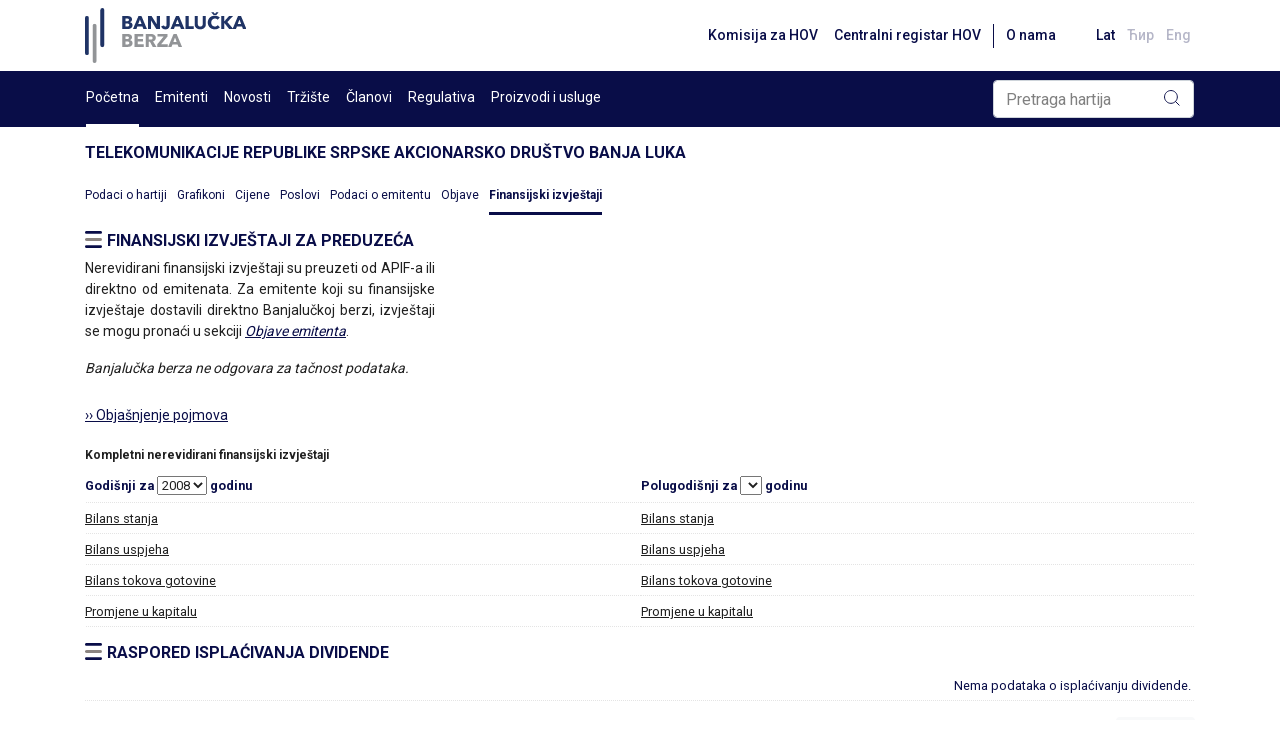

--- FILE ---
content_type: text/html; charset=utf-8
request_url: https://blberza.com/Pages/FinRepCompany.aspx?code=IVPO
body_size: 8755
content:


<!DOCTYPE html PUBLIC >

<html xmlns="http://www.w3.org/1999/xhtml">
<head><title>
	www.blberza.com
</title><link rel="icon" href="../Content/Logo/favicon-light.svg" /><meta name="viewport" content="width=device-width, initial-scale=1" /><link rel="stylesheet" href="https://cdn.jsdelivr.net/npm/bootstrap@4.6.0/dist/css/bootstrap.min.css" integrity="sha384-B0vP5xmATw1+K9KRQjQERJvTumQW0nPEzvF6L/Z6nronJ3oUOFUFpCjEUQouq2+l" crossorigin="anonymous" /><link href="/client/combined/css.css?v=92396948" rel="stylesheet" type="text/css"/>
<meta name="description" content="Banjalučka berza hartija od vrijednosti, Banjaluka Stock Exchange"></meta>
    

<link rel="stylesheet" type="text/css" href="../client/highstock/css/stocktools/gui.css" /><link rel="stylesheet" type="text/css" href="../client/highstock/css/annotations/popup.css" /><link rel="preconnect" href="https://fonts.gstatic.com" /><link href="https://fonts.googleapis.com/css2?family=Roboto:wght@400;500;700&amp;display=swap" rel="stylesheet" />
    <script src="https://code.jquery.com/jquery-3.2.1.min.js"></script>
    <script src="https://cdnjs.cloudflare.com/ajax/libs/popper.js/1.12.9/umd/popper.min.js" integrity="sha384-ApNbgh9B+Y1QKtv3Rn7W3mgPxhU9K/ScQsAP7hUibX39j7fakFPskvXusvfa0b4Q" crossorigin="anonymous"></script>
    <script src="https://maxcdn.bootstrapcdn.com/bootstrap/4.0.0/js/bootstrap.min.js" integrity="sha384-JZR6Spejh4U02d8jOt6vLEHfe/JQGiRRSQQxSfFWpi1MquVdAyjUar5+76PVCmYl" crossorigin="anonymous"></script>
    <script type="text/javascript">$.noConflict()</script>

</head>

<body>
    <form name="aspnetForm" method="post" action="./FinRepCompany.aspx?code=IVPO" id="aspnetForm">
<div>
<input type="hidden" name="__EVENTTARGET" id="__EVENTTARGET" value="" />
<input type="hidden" name="__EVENTARGUMENT" id="__EVENTARGUMENT" value="" />
<input type="hidden" name="__LASTFOCUS" id="__LASTFOCUS" value="" />
<input type="hidden" name="__VIEWSTATE" id="__VIEWSTATE" value="5XH0INApa7J2BFaxXRTo3l7Ut+lmENQF+n5EFlbQf9wLU0KyPIIi29g7ynhnBrF+GnsvFHqnxu/hzHto1qoM0AkB6FJ2ow5S1YK6y6zIwxjmvvQzDNvJtzw+Ck7/Aib2LA9kRD8Ug9Z5PjGbVYm0620j3l5nHL0LdQY+dSToNJmipmnH28ppS/tap0Sy0YFqTbqjUOh6Y5RK9IGTtQ5q9gIhqE/NxydT3M3qePo63ywUeCiZn5ITxs0ySKBdMykKlSdVB3gTMGhJpQTGxpBrspG2whFpPB3fjSiM4c8CGXVnPj4NNFJ6LH/iAvLZDZXWooO5atqN23khYjbe5YnzE+BmhMUnpXZhJF9JpTLknOv0TN5MD9bfrFC1rGR5GkRiB1V4eCfkrzzLr8QaC/T2X/2vS/RhwRwY7KPC+cat99us1LeUQz5xOxoiEweESlQSlJju/GOLABI32FqCRLkZGrP3b9fsVC3DjnIDeM/RlwyfiiohIkGOMbSf8UndnaN74iIu84D3Qj1MYFRagfdk1ETENBFcF7pcsIlDQm4nSgBRjCmnYb4G0Og9G/kN5jBhq5b6DUPWFeq2F1IBav5cQWehnhXD4oRl9vpQEOqzgIrkk4YV8DTLKKWi/nb3hO/nWHz0Ep0gH7kclA8nskiff88/hOhiyX3PyV3srEjmhDft/Pz/u1Y+u3urgemLMnjIgjXHpLBmCs5UTJvw4yyw8Og/RXzgLLL9fwE017lIWcyB7F+Z0GLZZVCl4GD+NXvH7Ji4PgaPoi0I/ikC8ZHZFEiLkeObQb3G3ezfpSDgHV/QXQWJj3aHSC97kaYbHC3/BC5YSi/v0ki4QumpAUiO16+hcpLMGlJSnVqsnh+TBG0aXCuInLcxQPgOHIPKHOC84n+b4egv47F8v7gO98a3EXSK2gwZGWg2V++evJFVE8ZmDVeCHzQN78sBH1zOSoL9F3sMscYmOTQTon1jT9P/wtThL+WKFQew5qFdLBQqZkNPxaKrqsRS+AOCM1xm/mljgg6l3PBHSfvnLt7tLSWS552M8pk/JTMt4dFbiKBL8VhypY3Ac+NxTW/0YavMfPdPZrWn+fJcZlVK2g/[base64]/zCRppdswH55peOWECjaeNlPNAZx6uc695cmZ82D8HMTjdzrE55RcgJoT4+kc20ugG469Goe8rmz7+mhCpHgvsnqu7PDvQE0zAvBU5OII9cbexIGgfJ2MvlHtUe5huo0pVgfOdjFy89a/RcyWEnROSkAkVH8eNmB88WkzSd+blPvNGkgBwKqQJBbtw/BMwAvMEnIC+C3MIXazJNyKaKYvSriJtouQC251DN4G80NmxZeRW1cJ5K5miVp3wR9D/8h0HmC16lJqjKvG2HYC4CRwW/[base64]/4CHaveGvznRxRUUtpg4unST5Xhtv1" />
</div>

<script type="text/javascript">
//<![CDATA[
var theForm = document.forms['aspnetForm'];
if (!theForm) {
    theForm = document.aspnetForm;
}
function __doPostBack(eventTarget, eventArgument) {
    if (!theForm.onsubmit || (theForm.onsubmit() != false)) {
        theForm.__EVENTTARGET.value = eventTarget;
        theForm.__EVENTARGUMENT.value = eventArgument;
        theForm.submit();
    }
}
//]]>
</script>


<div>

	<input type="hidden" name="__VIEWSTATEGENERATOR" id="__VIEWSTATEGENERATOR" value="A1109989" />
	<input type="hidden" name="__EVENTVALIDATION" id="__EVENTVALIDATION" value="P70cxS1N6t/HKRv42lkh6DQX2h9980/g5N7ux+pC1u0ApuG0UNFQAYREKymZj7nxTjGkyZowlwtlRD5nqsb+GrB9AFeuXxpTaKTuCBqydz7msBIhP+JtCthcvDruAT+IuBlBtOCCOX3pJMDcoXYV6SLc5auD7IWoB7fpuraok/[base64]/mOre/WqvXy6fBW545q/DGx6forgW8f5dftbGhFs3aoX2ZI9Uh7580Ciqbn4rYb8vXoX1B8p3Guy7DQKDsx5MsmlO0fR82i3Ve1FVpHdjyFJiKYIlGmkuc+o0Pu26s6AQqIxSjomB2TE0KUxJ1lybsRBZD/GNJ0pkGLT77N8rtNV8duj0hhNpe4BQeQtMZMaIKwlyRNEvY/19QhmEhTDQY9FcnSBLOdj3v/4n+zFZQAjiEBxJVjQM5GC/H6mmqyiWL8G/RtHmUpcJpv2rfZjffalw2ON/yYTQ==" />
</div>
        <div id="wrapper" style="min-height: 100vh;">

            <div class="d-flex flex-column" style="min-height: 100%">
                <div class="position-sticky" style="top: 0; z-index: 10">
                    <div class="container-xl bg-white grid-links-reset">
                        <nav class="navbar navbar-expand-md navbar-default justify-content-between px-0">
                            <div>
                                <a href="/Pages/Default.aspx">
                                    <img src="/Content/gridAssets/logo/berza-logo-1.svg" height="55" />
                                </a>
                            </div>
                            <div class="d-flex">
                                <ul class="navbar-nav align-items-md-center flex-row">
                                    <li class="nav-item d-none d-lg-inline-block">
                                        <a class="nav-link grid-font-weight-500 grid-small-text grid-main-text-color hover" href="http://www.secrs.gov.ba/" target="_blank">Komisija za HOV</a>
                                    </li>
                                    <li class="nav-item d-none d-lg-inline-block">
                                        <a class="nav-link grid-font-weight-500 grid-small-text grid-main-text-color hover" href="http://www.crhovrs.org/" target="_blank">Centralni registar HOV</a>
                                    </li>
                                    <li class="grid-divider-small primary mx-1 d-none d-lg-block"></li>
                                    <li class="nav-item mr-4 d-none d-lg-inline-block" id="aboutus"></li>
                                    <li class="nav-item d-flex">
                                        <a id="ctl00_ctl00_lbLat" class="nav-link grid-font-weight-500 grid-small-text grid-main-text-color hover pr-1" href="javascript:__doPostBack(&#39;ctl00$ctl00$lbLat&#39;,&#39;&#39;)">Lat</a>

                                    </li>
                                    <li class="nav-item">
                                        <a id="ctl00_ctl00_lbCir" class="nav-link grid-font-weight-500 grid-small-text grid-main-text-color hover pr-1 grid-opacity-03" href="javascript:__doPostBack(&#39;ctl00$ctl00$lbCir&#39;,&#39;&#39;)">Ћир</a>
                                    </li>
                                    <li class="nav-item d-flex">
                                        <a id="ctl00_ctl00_lbEng" class="nav-link grid-font-weight-500 grid-small-text grid-main-text-color hover pr-1 grid-opacity-03" href="javascript:__doPostBack(&#39;ctl00$ctl00$lbEng&#39;,&#39;&#39;)">Eng</a>
                                    </li>
                                </ul>
                            </div>
                        </nav>
                    </div>
                    <div class="grid-main-bg-color grid-links-reset">
                        <div class="container-xl px-0 px-lg-3">
                            <div class="d-flex align-items-center justify-content-between position-relative flex-wrap">
                                <div id="divMenu0" class="d-none d-lg-flex justify-content-between grid-menu align-items-center">
                                </div>
                                <div id="div-search" class="pl-lg-3 pl-2 py-1">
                                    <div class="input-group position-relative rounded">
                                        <input name="ctl00$ctl00$tbSearch" type="text" value="Pretraga hartija" id="ctl00_ctl00_tbSearch" class="form-control rounded" onfocus="this.value=&#39;&#39;; this.style.color=&#39;#000000&#39;" style="color: gray" />
                                        <div class="grid-append-button-icon">
                                            <input type="submit" name="ctl00$ctl00$btSearch" value="" id="ctl00_ctl00_btSearch" class="grid-search" />
                                        </div>
                                    </div>
                                </div>
                                <button class="navbar-toggler d-lg-none" style="outline: none" type="button" data-toggle="collapse" data-target="#navbarSupportedContent1" aria-controls="navbarSupportedContent1" aria-expanded="false" aria-label="Toggle navigation">
                                    <span class="navbar-button-icon secondary"></span>
                                </button>
                                <div class="collapse navbar-collapse justify-content-end" id="navbarSupportedContent1">
                                    <div class="d-flex d-lg-none text-white" id="mobileMenu1" style="max-height: 55vh; overflow-y: scroll;">
                                    </div>
                                    <script>
                                        document.getElementById('mobileMenu1').addEventListener('scroll', (e) => e.stopPropagation())
                                    </script>
                                </div>
                            </div>
                        </div>
                    </div>
                </div>
                <script src="../client/combined/mootools-1.2.6.js?v=1" type="text/javascript"></script>
                <script src="../client/combined/highstock-9.0.1.js?v=1" type="text/javascript"></script>
                <script>
                    Highcharts.theme = {
                        colors: ['#3c3476', '#945fbe', '#090D48', '#039460', '#1926d4', '#e0e01b', '#de862f', '#66d4ed', '#6d8ead', '#Ed3911', '#585a83'],
                        chart: {
                            backgroundColor: "#f8f9fa",
                            style: {
                                fontFamily: 'Roboto'
                            },
                            width: null,
                        },
                        title: {
                            style: {
                                color: '#000',
                                font: 'bold 16px "Roboto MS", Verdana, sans-serif'
                            }
                        },
                    };
                    // Apply the theme
                    Highcharts.setOptions(Highcharts.theme);
                </script>
                <div class="grid-breadcrumbs container-xl"></div>
                <script src="/client/combined/js.js?v=92396948" type="text/javascript"></script>
<script src="/client/combined/loc1.js?v=92396948" type="text/javascript"></script>

                <script type="text/javascript">loadMenu(getMenuData(), "finrepcompany.aspx?code=ivpo", "finrepcompany.aspx", {"indexcode":"BIRS","issuercode":"TLKM","securitycode":"TLKM-R-A"}); </script>
                <script>
                    jQuery(document).on('click', '.grid-dropdown-menu', function (e) {
                        e.stopPropagation();
                    });
                </script>

                <div id="pre-content" class="flex-grow-1 pt-3 pb-3 container-xl">
                    
                    
                    
        
    

    <h1 class="grid-column-header">
        Telekomunikacije Republike Srpske akcionarsko društvo Banja Luka
    </h1>
    <nav class="grid-tab_div border-bottom-0 pt-3 pb-3 grid-links-reset">
        <a id="ctl00_ctl00_Content_MainContent_SecurityHeader_SecurityTrading" class="grid-tab_tab" href="SecurityTrading.aspx?code=TLKM-R-A">Podaci o hartiji</a>
        <a id="ctl00_ctl00_Content_MainContent_SecurityHeader_Charts" class="grid-tab_tab" href="Charts.aspx?code=TLKM-R-A&amp;type=security">Grafikoni</a>
        <a id="ctl00_ctl00_Content_MainContent_SecurityHeader_SecurityHistory" class="grid-tab_tab" href="SecurityHistory.aspx?code=TLKM-R-A">Cijene</a>
        <a id="ctl00_ctl00_Content_MainContent_SecurityHeader_SecurityTrades" class="grid-tab_tab" href="SecurityTrades.aspx?code=TLKM-R-A">Poslovi</a>
        <a id="ctl00_ctl00_Content_MainContent_SecurityHeader_IssuerData" class="grid-tab_tab" href="IssuerData.aspx?code=TLKM">Podaci o emitentu</a>
        <a id="ctl00_ctl00_Content_MainContent_SecurityHeader_IssuerAnnouncements" class="grid-tab_tab" href="IssuerAnnouncements.aspx?code=TLKM-R-A">Objave</a>
        <a id="ctl00_ctl00_Content_MainContent_SecurityHeader_FinancialReports" class="grid-tab_selected">Finansijski izvještaji</a>
    </nav>


    <div class="row">
        <div class="col-12">

            <h1 class="grid-column-header">
                <img src="/Content/gridAssets/icons/icon-novosti.svg" class="grid-header-icon" />
                Finansijski izvještaji za preduzeća
            </h1>
        </div>

        <div class="col-lg-4">
            <p align="justify">Nerevidirani finansijski izvje&scaron;taji su preuzeti od APIF-a ili direktno od emitenata. Za emitente koji su  finansijske izvje&scaron;taje dostavili direktno Banjalučkoj berzi, izvje&scaron;taji se mogu pronaći u sekciji <a href="issuerannouncements.aspx"><em>Objave emitenta</em></a>.</p>
<p><em><span>Banjalučka berza ne odgovara za tačnost podataka.</span></em></p>
            <div style="padding-top: 10px;">
                
                <a href="DocView.aspx?page=SP34">›› Objašnjenje pojmova</a>
            </div>
        </div>
        <div class="col-12 mt-3">
            <table class="hal pad3 novUL grid-table-wrapper" cellspacing="0" cellpadding="0" border="0" style="width: 100%;">
                <tr class="table_header">
                    <th colspan="2">
                        Kompletni nerevidirani finansijski izvještaji
                    </th>
                </tr>
                <tr>
                    <td>
                        <strong>
                            Godišnji za
                            <select name="ctl00$ctl00$Content$MainContent$ddlGodisnji" id="ctl00_ctl00_Content_MainContent_ddlGodisnji">
	<option value="2008">2008</option>
	<option value="2007">2007</option>
	<option value="2006">2006</option>
	<option value="2005">2005</option>

</select>
                            godinu
                        </strong>
                    </td>
                    <td>
                        <strong>
                            Polugodišnji za
                            <select name="ctl00$ctl00$Content$MainContent$ddlPolugodisnji" id="ctl00_ctl00_Content_MainContent_ddlPolugodisnji">

</select>
                            godinu
                        </strong>
                    </td>
                </tr>
                <tr>
                    <td>
                        <a id="ctl00_ctl00_Content_MainContent_lbGodBS" href="javascript:__doPostBack(&#39;ctl00$ctl00$Content$MainContent$lbGodBS&#39;,&#39;&#39;)">Bilans stanja</a>
                    </td>
                    <td>
                        <a id="ctl00_ctl00_Content_MainContent_lbPolugodBS" href="javascript:__doPostBack(&#39;ctl00$ctl00$Content$MainContent$lbPolugodBS&#39;,&#39;&#39;)">Bilans stanja</a>
                    </td>
                </tr>
                <tr>
                    <td>
                        <a id="ctl00_ctl00_Content_MainContent_lbGodBU" href="javascript:__doPostBack(&#39;ctl00$ctl00$Content$MainContent$lbGodBU&#39;,&#39;&#39;)">Bilans uspjeha</a>
                    </td>
                    <td>
                        <a id="ctl00_ctl00_Content_MainContent_lbPolugodBU" href="javascript:__doPostBack(&#39;ctl00$ctl00$Content$MainContent$lbPolugodBU&#39;,&#39;&#39;)">Bilans uspjeha</a>
                    </td>
                </tr>
                <tr>
                    <td>
                        <a id="ctl00_ctl00_Content_MainContent_lbGodBTG" href="javascript:__doPostBack(&#39;ctl00$ctl00$Content$MainContent$lbGodBTG&#39;,&#39;&#39;)">Bilans tokova gotovine</a>
                    </td>
                    <td>
                        <a id="ctl00_ctl00_Content_MainContent_lbPolugodBTG" href="javascript:__doPostBack(&#39;ctl00$ctl00$Content$MainContent$lbPolugodBTG&#39;,&#39;&#39;)">Bilans tokova gotovine</a>
                    </td>
                </tr>
                <tr>
                    <td>
                        <a id="ctl00_ctl00_Content_MainContent_lbGodIPK" href="javascript:__doPostBack(&#39;ctl00$ctl00$Content$MainContent$lbGodIPK&#39;,&#39;&#39;)">Promjene u kapitalu</a>
                    </td>
                    <td>
                        <a id="ctl00_ctl00_Content_MainContent_lbPolugodIPK" href="javascript:__doPostBack(&#39;ctl00$ctl00$Content$MainContent$lbPolugodIPK&#39;,&#39;&#39;)">Promjene u kapitalu</a>
                    </td>
                </tr>
                
                
                
            </table>
        </div>
        <br />
        <div class="col-12 mt-3">
            <h1 class="grid-column-header">
                <img src="/Content/gridAssets/icons/icon-novosti.svg" class="grid-header-icon" />
                Raspored isplaćivanja dividende
            </h1>
            <div class="table-scrollable">
                <div>
	<table class="pad3 novUL har grid-table-wrapper" cellspacing="0" border="0" id="ctl00_ctl00_Content_MainContent_gvDividend" style="border-style:None;width:100%;border-collapse:collapse;">
		<tr>
			<td colspan="10">Nema podataka o isplaćivanju dividende.</td>
		</tr>
	</table>
</div>
            </div>
            
        </div>

        <br />
        <link rel="stylesheet" type="text/css" href="../client/autocompleter/Autocompleter.css?v=1" />
<script src="../client/autocompleter/Observer.js?v=1" type="text/javascript"></script>
<script src="../client/autocompleter/Autocompleter.js?v=1" type="text/javascript"></script>
<script src="../client/autocompleter/Autocompleter_loader.js?v=1" type="text/javascript"></script>

        <div class="col-12 mt-3">

            <div id="ctl00_ctl00_Content_MainContent_skrNerFinIzv">
                <div class="d-flex align-items-center flex-wrap">
                    <div class="flex-grow-1 mr-2 d-flex">
                        <img src="/Content/gridAssets/icons/icon-novosti.svg" class="grid-header-icon" />
                        <h1 class="grid-column-header mb-0 flex-wrap">
                            <span class="d-inline">
                                Skraćeni nerevidirani finansijski izvještaji za
                                <select name="ctl00$ctl00$Content$MainContent$ddlGodineZaSkraceni" onchange="javascript:setTimeout(&#39;__doPostBack(\&#39;ctl00$ctl00$Content$MainContent$ddlGodineZaSkraceni\&#39;,\&#39;\&#39;)&#39;, 0)" id="ctl00_ctl00_Content_MainContent_ddlGodineZaSkraceni" class="mx-2" style="font-size:0.8em;">
	<option selected="selected" value="2008">2008</option>
	<option value="2007">2007</option>
	<option value="2006">2006</option>
	<option value="2005">2005</option>

</select>
                                godinu
                            </span>
                        </h1>
                    </div>
                    <div class="d-flex align-items-center justify-content-md-end mt-3 mt-md-0">
                        <input name="tbCompare" type="text" id="tbCompare" style="font-family:Tahoma;font-size:1em;width:60%;" onkeypress="return clickButton(event,'ctl00_ctl00_Content_MainContent_btnCompare')"/>
                        <script type="text/javascript">window.addEvent('domready', function() {    Autocompleter.initAutocompleter($('tbCompare'), '/Code/Services/Autocompleter/IssuerListAutocompleterService.ashx', null, 'Preduzeće'); }); </script>
                        <input type="submit" name="ctl00$ctl00$Content$MainContent$btnCompare" value="Uporedi" id="ctl00_ctl00_Content_MainContent_btnCompare" class="ml-2 grid-button" />
                    </div>
                </div>
                <div style="text-align: right">
                    
                    
                </div>
            </div>
        </div>
        <div class="col-md-6 fex-grow-1 mt-md-2">
            <table id="ctl00_ctl00_Content_MainContent_FinRep1_tblFull" class="novUL hal grid-table-wrapper" cellpadding="0" cellspacing="0" width="100%">
	<tr class="table_header">
		<td>
            Skraćeni bilans stanja
        </td>
		<td class="value har">
            2008
        </td>
		<td class="value har">
            2007
        </td>
	</tr>
	<tr class="table_header">
		<td>
            Aktiva
        </td>
	</tr>
	<tr>
		<td class="item">
            Stalna sredstva
        </td>
		<td class="value har">
            3.233.984
        </td>
		<td class="value har">
            3.233.984
        </td>
	</tr>
	<tr>
		<td class="item">
            Tekuća sredstva
        </td>
		<td class="value har">
            42.784
        </td>
		<td class="value har">
            45.086
        </td>
	</tr>
	<tr>
		<td class="item">
            Gotovinski ekvivalenti i gotovina
        </td>
		<td class="value har">
            1.447
        </td>
		<td class="value har">
            3.749
        </td>
	</tr>
	<tr>
		<td class="item">
            Kratkoročna razgraničenja
        </td>
		<td class="value har">
            
        </td>
		<td class="value har">
            
        </td>
	</tr>
	<tr id="ctl00_ctl00_Content_MainContent_FinRep1_gubitakIznadVisineKapitala">
		<td class="item">
            Gubitak iznad visine kapitala
        </td>
		<td class="value har">
            
        </td>
		<td class="value har">
            
        </td>
	</tr>
	<tr>
		<td class="item">
            Bilansna aktiva
        </td>
		<td class="value har">
            3.276.768
        </td>
		<td class="value har">
            3.279.070
        </td>
	</tr>
	<tr class="table_header">
		<td>
            Pasiva
        </td>
	</tr>
	<tr>
		<td class="item">
            Kapital
        </td>
		<td class="value har">
            1.806.478
        </td>
		<td class="value har">
            1.806.855
        </td>
	</tr>
	<tr>
		<td class="item">
            Osnovni kapital
        </td>
		<td class="value har">
            629.606
        </td>
		<td class="value har">
            629.606
        </td>
	</tr>
	<tr>
		<td class="item">
            Rezerve
        </td>
		<td class="value har">
            
        </td>
		<td class="value har">
            
        </td>
	</tr>
	<tr>
		<td class="item">
            Revalorizacione rezerve
        </td>
		<td class="value har">
            2.092.424
        </td>
		<td class="value har">
            2.092.424
        </td>
	</tr>
	<tr>
		<td class="item">
            Neraspoređeni dobitak
        </td>
		<td class="value har">
            
        </td>
		<td class="value har">
            
        </td>
	</tr>
	<tr>
		<td class="item">
            Rezervisanja
        </td>
		<td class="value har">
            
        </td>
		<td class="value har">
            
        </td>
	</tr>
	<tr>
		<td class="item">
            Dugoročne obaveze
        </td>
		<td class="value har">
            
        </td>
		<td class="value har">
            
        </td>
	</tr>
	<tr>
		<td class="item">
            Kratkoročne obaveze
        </td>
		<td class="value har">
            1.470.290
        </td>
		<td class="value har">
            1.472.215
        </td>
	</tr>
	<tr>
		<td class="item">
            Kratkoročna razgraničenja
        </td>
		<td class="value har">
            
        </td>
		<td class="value har">
            
        </td>
	</tr>
	<tr>
		<td class="item">
            Bilansna pasiva
        </td>
		<td class="value har">
            3.276.768
        </td>
		<td class="value har">
            3.279.070
        </td>
	</tr>
</table>



        </div>
        <div class=" col-md-6 mt-md-2">
            <table id="ctl00_ctl00_Content_MainContent_FinRep2_tblFull" class="novUL grid-table-wrapper hal" cellpadding="0" cellspacing="0" width="100%">
	<tr class="table_header">
		<td>
            Skraćeni bilans uspjeha
        </td>
		<td class="value har">
            2008
        </td>
		<td class="value har">
            2007
        </td>
	</tr>
	<tr>
		<td class="item">
            Prihod od prodaje
        </td>
		<td class="value har">
            220
        </td>
		<td class="value har">
            300
        </td>
	</tr>
	<tr>
		<td class="item">
            EBITDA
        </td>
		<td class="value har">
            -1.629
        </td>
		<td class="value har">
            -19.140
        </td>
	</tr>
	<tr>
		<td class="item">
            Amortizacija
        </td>
		<td class="value har">
            0
        </td>
		<td class="value har">
            0
        </td>
	</tr>
	<tr>
		<td class="item">
            EBIT
        </td>
		<td class="value har">
            -1.629
        </td>
		<td class="value har">
            -19.140
        </td>
	</tr>
	<tr>
		<td class="item">
            Rashodi kamata
        </td>
		<td class="value har">
            0
        </td>
		<td class="value har">
            0
        </td>
	</tr>
	<tr>
		<td class="item">
            Dobitak prije poreza
        </td>
		<td class="har">
            -1.629
        </td>
		<td class="har">
            -19.140
        </td>
	</tr>
	<tr>
		<td class="item">
            Porezi iz dobitka
        </td>
		<td class="value har">
            0
        </td>
		<td class="value har">
            0
        </td>
	</tr>
	<tr>
		<td class="item">
            Neto dobitak
        </td>
		<td class="value har">
            -1.629
        </td>
		<td class="value har">
            -19.140
        </td>
	</tr>
	<tr>
		<td class="item">
            Prosječan broj zaposlenih
        </td>
		<td class="value har">
            
        </td>
		<td class="value har">
            
        </td>
	</tr>
	<tr>
		<td class="item">
            Prihod po zaposlenom
        </td>
		<td class="value har">
            
        </td>
		<td class="value har">
            
        </td>
	</tr>
	<tr class="table_header">
		<td>
            Skraćeni bilans novčanih tokova
        </td>
		<td class="value har">
            2008
        </td>
		<td class="value har">
            2007
        </td>
	</tr>
	<tr>
		<td class="item">
            Prilivi gotovine iz poslovnih aktivnosti
        </td>
		<td class="value har">
            4.425
        </td>
		<td class="value har">
            
        </td>
	</tr>
	<tr>
		<td class="item">
            Odlivi gotovine iz poslovnih aktivnosti
        </td>
		<td class="value har">
            6.727
        </td>
		<td class="value har">
            
        </td>
	</tr>
	<tr>
		<td class="item">
            Neto prilivi (odlivi) gotovine iz poslovne aktivnosti
        </td>
		<td class="value har">
            -2.302
        </td>
		<td class="value har">
            0
        </td>
	</tr>
	<tr>
		<td class="item">
            Prilivi gotovine iz aktivnosti investiranja
        </td>
		<td class="value har">
            
        </td>
		<td class="value har">
            
        </td>
	</tr>
	<tr>
		<td class="item">
            Odlivi gotovine iz aktivnost investiranja
        </td>
		<td class="value har">
            
        </td>
		<td class="value har">
            
        </td>
	</tr>
	<tr>
		<td class="item">
            Neto priliv (odliv) gotovine iz aktivnosti investiranja
        </td>
		<td class="value har">
            0
        </td>
		<td class="value har">
            0
        </td>
	</tr>
	<tr>
		<td class="item">
            Prilivi gotovine iz aktivnosti finansiranja
        </td>
		<td class="value har">
            
        </td>
		<td class="value har">
            
        </td>
	</tr>
	<tr>
		<td class="item">
            Odlivi gotovine iz aktivnosti finansiranja
        </td>
		<td class="value har">
            
        </td>
		<td class="value har">
            
        </td>
	</tr>
	<tr>
		<td class="item">
            Neto priliv (odliv) gotovine iz aktivnosti finansiranja
        </td>
		<td class="value har">
            0
        </td>
		<td class="value har">
            0
        </td>
	</tr>
	<tr>
		<td class="item">
            Ukupni prilivi gotovine
        </td>
		<td class="value har">
            4.425
        </td>
		<td class="value har">
            
        </td>
	</tr>
	<tr>
		<td class="item">
            Ukupni odlivi gotovine
        </td>
		<td class="value har">
            6.727
        </td>
		<td class="value har">
            
        </td>
	</tr>
	<tr>
		<td class="item">
            Neto priliv (odliv) gotovine
        </td>
		<td class="value har">
            -2.302
        </td>
		<td class="value har">
            0
        </td>
	</tr>
	<tr>
		<td class="item">
            Gotovina na početku obračunskog perioda
        </td>
		<td class="value har">
            3.749
        </td>
		<td class="value har">
            
        </td>
	</tr>
	<tr>
		<td class="item">
            Pozitivne kursne razlike po osnovu preračuna gotovine
        </td>
		<td class="value har">
            
        </td>
		<td class="value har">
            
        </td>
	</tr>
	<tr>
		<td class="item">
            Negativne kursne razlike po osnovu preračuna gotovine
        </td>
		<td class="value har">
            
        </td>
		<td class="value har">
            
        </td>
	</tr>
	<tr>
		<td class="item">
            Gotovina na kraju obračunskog perioda
        </td>
		<td class="value har">
            1.447
        </td>
		<td class="value har">
            
        </td>
	</tr>
</table>



        </div>
        <div class="col-12 mt-md-3">
            
        </div>
    </div>



                </div>
                <a id="back2Top" title="Back to top" href="#">
                    <img src="/Content/gridAssets/icons/icon-arrow-upwrads.svg" />
                </a>
                <script>
                    jQuery(window).scroll(function () {
                        var height = jQuery(window).scrollTop();
                        if (height > 100) {
                            jQuery('#back2Top').fadeIn();
                        } else {
                            jQuery('#back2Top').fadeOut();
                        }
                    });
                    jQuery(document).ready(function () {
                        jQuery("#back2Top").click(function (event) {
                            event.preventDefault();
                            jQuery("html, body").animate({ scrollTop: 0 }, "slow");
                            return false;
                        });
                    });
                </script>
                <div class="grid-footer-wrapper grid-main-bg-color">
                    <div class="container-xl py-4 grid-footer grid-links-reset">
                        <div class="d-flex flex-column flex-lg-row flex-wrap justify-content-between align-items-start align-items-lg-center">
                            <div class="d-flex flex-column flex-lg-row align-items-start align-items-lg-center grid-white-text-color">
                                <a class="mb-2 mb-lg-0 grid-white-text-color hover d-lg-none" href="http://www.secrs.gov.ba/" target="_blank">Komisija za HOV</a>
                                <a class="mb-3 mb-lg-0 grid-white-text-color hover d-lg-none" href="http://www.crhovrs.org/" target="_blank">Centralni registar HOV</a>
                                <a class="pl-0 mb-2 mb-lg-0 grid-white-text-color hover" href="mailto:komentar@blberza.com?subject=Komentar na sajt" style="cursor: pointer;">
                                    Sugestije na sajt
                                </a>
                                <span class="grid-divider-small d-none d-lg-inline-block mx-3"></span>
                                <a class="mb-3 mb-lg-0 grid-white-text-color hover" href="SiteMap.aspx">Mapa sajta</a>
                                <div class="d-lg-none mb-3">
                                    <a id="ctl00_ctl00_LinkButton1" class="grid-font-weight-50 grid-small-text grid-white-text-color hover pr-2" href="javascript:__doPostBack(&#39;ctl00$ctl00$LinkButton1&#39;,&#39;&#39;)">Lat</a>
                                    <a id="ctl00_ctl00_LinkButton2" class="grid-font-weight-50 grid-small-text grid-white-text-color hover pr-2" href="javascript:__doPostBack(&#39;ctl00$ctl00$LinkButton2&#39;,&#39;&#39;)">Ћир</a>
                                    <a id="ctl00_ctl00_LinkButton3" class="grid-font-weight-50 grid-small-text grid-white-text-color hover" href="javascript:__doPostBack(&#39;ctl00$ctl00$LinkButton3&#39;,&#39;&#39;)">Eng</a>
                                </div>
                            </div>
                            <div>
                                <span class="grid-white-text-color grid-small-text">
                                    © 2021 Banjalučka berza. Sva prava zadržana.</span>
                            </div>
                        </div>
                    </div>
                </div>
            </div>
        </div>
    </form>

    
    
    

    <!-- Google tag (gtag.js) -->

    <script async src="https://www.googletagmanager.com/gtag/js?id=G-1WXRLKX8GQ"></script>

    <script>
        window.dataLayer = window.dataLayer || [];
        function gtag() { dataLayer.push(arguments); }
        gtag('js', new Date());

        gtag('config', 'G-1WXRLKX8GQ');
    </script>
    <script>
        if (typeof jQuery != 'undefined') {
            (function ($) {
                $(document).ready(function () {
                    $('.carousel').each(function (index, element) {
                        $(this)[index].slide = null;
                    });
                });
            })(jQuery);
        }
    </script>
    <script>
        function applyIcon(type) {
            var link = document.querySelector("link[rel*='icon']") || document.createElement('link');
            link.type = 'image/x-icon';
            link.rel = 'shortcut icon';

            if (type === "dark") {
                link.href = '../Content/Logo/favicon-dark.svg';
            } else {
                link.href = '../Content/Logo/favicon-light.svg';
            }

            document.getElementsByTagName('head')[0].appendChild(link);
        }

        var dmQuery = window.matchMedia("(prefers-color-scheme: dark)");
        var lmQuery = window.matchMedia("(prefers-color-scheme: light)");

        // Check on initial load if dark mode is already there. Apply the dark
        // mode favicon if true.
        if (dmQuery.matches) {
            applyIcon("dark");
        }

        dmQuery.addListener(function () {
            applyIcon("dark")
        });

        lmQuery.addListener(function () {
            applyIcon("light");
        });
    </script>

</body>
</html>


--- FILE ---
content_type: text/css
request_url: https://blberza.com/client/autocompleter/Autocompleter.css?v=1
body_size: 809
content:
div.autocompleter-loading
{
	float: left;
	clear: right;
	background: #fff url(images/spinner.gif) no-repeat center;
	width: 20px;
	height: 16px;
}

ul.autocompleter-choices
{
	position: absolute;
	margin: 0;
	padding: 0;
	list-style: none;
	border: 0px none #eee;
	background-color: #EEEEEE;
	border-right-color: #ddd;
	border-bottom-color: #ddd;
	text-align: left;
	z-index: 50;
}

ul.autocompleter-choices li
{
	position: relative;
	padding: 0.1em 1.5em 0.1em 1em;
	cursor: pointer;
	font-weight: normal;
	font-size: 1em;
	color: #3366CC;
}

ul.autocompleter-choices li.autocompleter-selected
{
	background-color: #DFEEF9;
	color: #666699;
}

ul.autocompleter-choices span.autocompleter-queried
{
	color: MediumSeaGreen;
	font-weight: bold;
}

ul.autocompleter-choices li.autocompleter-selected span.autocompleter-queried
{
	color: MediumSeaGreen;
	font-weight: bold;
}

.autoGray
{
	color: #688EA4;
}

.text-hint { 
    color: Gray;
}

--- FILE ---
content_type: text/javascript
request_url: https://blberza.com/client/autocompleter/Observer.js?v=1
body_size: 1086
content:
/**
 * Observer - Observe formelements for changes
 *
 * @version		1.0rc3
 *
 * @license		MIT-style license
 * @author		Harald Kirschner <mail [at] digitarald.de>
 * @copyright	Author
 */
var Observer = new Class({

	Implements: [Options, Events],

	options: {
		periodical: false,
		delay: 1000
	},

	initialize: function(el, onFired, options){
		this.setOptions(options);
		this.addEvent('onFired', onFired);
		this.element = $(el) || $$(el);
		this.value = this.element.get('value');
		if (this.options.periodical) this.timer = this.changed.periodical(this.options.periodical, this);
		else this.element.addEvent('keyup', this.changed.bind(this));
	},

	changed: function() {
		var value = this.element.get('value');
		if ($equals(this.value, value)) return;
		this.clear();
		this.value = value;
		this.timeout = this.onFired.delay(this.options.delay, this);
	},

	setValue: function(value) {
		this.value = value;
		this.element.set('value', value);
		return this.clear();
	},

	onFired: function() {
		this.fireEvent('onFired', [this.value, this.element]);
	},

	clear: function() {
		$clear(this.timeout || null);
		return this;
	}

});

var $equals = function(obj1, obj2) {
	return (obj1 == obj2 || JSON.encode(obj1) == JSON.encode(obj2));
};

--- FILE ---
content_type: text/javascript
request_url: https://blberza.com/client/autocompleter/Autocompleter_loader.js?v=1
body_size: 1563
content:
Autocompleter.Ajax.Json2 = new Class({

	Extends: Autocompleter.Ajax.Base,

	initialize: function(el, url, options) {
		this.parent(el, options);
		this.request = new Request.JSON($merge({
			'url': url,
			'link': 'cancel'
		}, this.options.ajaxOptions)).addEvent('onComplete', this.queryResponse.bind(this));
	},
	
	setUrl: function(url) {
	    this.request = new Request.JSON($merge({
			'url': url,
			'link': 'cancel'
		}, this.options.ajaxOptions)).addEvent('onComplete', this.queryResponse.bind(this));
	},

	queryResponse: function(response) {
		this.parent();
		this.update(response);
	}

});


/*
 * filter is optional
 */
Autocompleter.initAutocompleter = function(input, service, filter, hint) {
    var dom = $(input);
    if (dom && hint) {
        dom.value = hint;
        dom.addClass('text-hint');
        dom.addEvent('focus', function() { if (this.value == hint) { this.value = ''; this.removeClass('text-hint'); } });
        dom.addEvent('blur', function() { if (this.value == '') { this.value = hint; this.addClass('text-hint'); } });
    }
    var completer2 = new Autocompleter.Ajax.Json2(input, service + (filter ? '?filter=' + filter : ''), {
        'postVar': 'q',
        'injectChoice': function(choice) {
            var el = new Element('li')
				.set('html', this.markQueryValue(choice[0]) + '<br/>')
				.adopt(new Element('span', { 'class': 'autoGray' }).set('html', this.markQueryValue(choice[1])));
            el.inputValue = choice[0];
            this.addChoiceEvents(el).injectInside(this.choices);
        }
    });
    return completer2;
}

Autocompleter.clearOnFocus = function(input, text) {
    var dom = $(input);
    if (dom && dom.value == text)
        dom.value = '';
}


--- FILE ---
content_type: text/javascript
request_url: https://blberza.com/client/combined/loc1.js?v=92396948
body_size: 4040
content:
var root1={url:"",title:"",subItems:[{url:"default.aspx",title:"Početna",subItems:null},{url:"",title:"Emitenti",subItems:[{url:"",title:"Emitenti",subItems:[{url:"issuerlist.aspx?market=officialmarket",title:"Službeno berzansko tržište",subItems:null},{url:"issuerlist.aspx?market=freemarket",title:"Slobodno tržište",subItems:null}]},{url:"",title:"Dokumenti",subItems:[{url:"docview.aspx?page=requests",title:"Zahtjevi",subItems:null},{url:"http://edu.blberza.com/edukacija/download/IPO_brosura_v1.pdf",title:"Emisija hartija od vrijednosti",subItems:null}]},{url:"",title:"Finansijski pokazatelji",subItems:[{url:"financialfiguressearch.aspx",title:"Pretraga",subItems:null}]},{url:"",title:"Dividende i kuponi",subItems:[{url:"dividend.aspx",title:"Dividende",subItems:null},{url:"bondcoupons.aspx",title:"Kuponi",subItems:null}]},{url:"",title:"Ostali podaci",subItems:[{url:"othermarketinfo.aspx?group=1",title:"Zbirni finansijski izvještaji",subItems:null},{url:"othermarketinfo.aspx?group=2",title:"Zbirni izvještaji IF-ova",subItems:null},{url:"othermarketinfo.aspx?group=3",title:"Struktura vlasništva",subItems:null},{url:"sellingsharesannouncementsarchive.aspx",title:"Arhiva obavještenja o namjeri prodaje hartija",subItems:null},{url:"othermarketinfo.aspx?group=4",title:"Ostali dokumenti",subItems:null}]}]},{url:"",title:"Novosti",subItems:[{url:"",title:"Objave",subItems:[{url:"news.aspx?kat=1",title:"Novosti berze",subItems:null},{url:"news.aspx?kat=2",title:"Korporativne novosti",subItems:null},{url:"corporatecalendar.aspx",title:"Korporativni kalendar",subItems:null},{url:"news.aspx?kat=3",title:"Finansijske novosti",subItems:null}]}]},{url:"",title:"Tržište",subItems:[{url:"",title:"Podjela tržišta",subItems:[{url:"docview.aspx?page=sp5",title:"Segmenti",subItems:null},{url:"securitylist.aspx?tier=shares",title:"Akcije",subItems:null},{url:"securitylist.aspx?tier=bonds",title:"Obveznice",subItems:null},{url:"securitylist.aspx?tier=mm%3a24%2cmm%3a25",title:"Trezorski zapisi",subItems:null},{url:"suspendedsecurities.aspx",title:"Suspendovane HOV ",subItems:null},{url:"delistedsecurities.aspx",title:"Delistirane HOV",subItems:null}]},{url:"",title:"Indeksi",subItems:[{url:"indexlist.aspx",title:"Indeksi berze",subItems:null},{url:"indexprofile.aspx|!code=indexcode",title:"Profil",subItems:null},{url:"charts.aspx|type=index|!code=indexcode",title:"Graf",subItems:null},{url:"indexvalues.aspx|!code=indexcode",title:"Kretanje vrijednosti",subItems:null}]},{url:"",title:"Kriva prinosa",subItems:[{url:"yieldcurveprofile.aspx",title:"Profil",subItems:null}]},{url:"",title:"Kursne liste",subItems:[{url:"pricelisttext.aspx",title:"Kursna lista u formatu .TXT",subItems:null},{url:"pricelistexcel.aspx",title:"Kursna lista u formatu .XLS",subItems:null},{url:"pricelisthtml.aspx",title:"Kursna lista u formatu .HTML",subItems:null},{url:"pricelistperiod.aspx",title:"Kursna lista za period",subItems:null}]},{url:"",title:"Izvještaji",subItems:[{url:"dailymediareports.aspx",title:"Dnevni izvještaji",subItems:null},{url:"weeklymediareports.aspx",title:"Sedmični izvještaji",subItems:null},{url:"periodicalstatreports.aspx",title:"Statistike",subItems:null},{url:"https://docs.google.com/spreadsheets/d/e/2PACX-1vSqgiG5QdNzwPLSreEaCnqQChRHtsoNDX56MjVGsZk7gy-h0ErnM6GETcNE_rE47xMxyizCdYF-xb_i/pubhtml",title:"Statistika tržišta kapitala",subItems:null}]},{url:"",title:"Tržišna kapitalizacija",subItems:[{url:"marketcapitalization.aspx",title:"Vrijednost",subItems:null},{url:"charts.aspx?type=capitalization",title:"Grafikoni tržišne kapitaliziacije",subItems:null},{url:"industryclassification.aspx",title:"Klasifikacija po djelatnostima",subItems:null},{url:"issuersbyindustry.aspx",title:"Emitenti po djelatnostima",subItems:null}]},{url:"",title:"Ostali promet",subItems:[{url:"publicofferings.aspx",title:"Javne ponude",subItems:null},{url:"auctionsshares.aspx",title:"Aukcije za paket akcija",subItems:null},{url:"auctionsstate.aspx",title:"Aukcije za državni kapital",subItems:null},{url:"blocktrades.aspx",title:"Blok poslovi",subItems:null},{url:"takeovers.aspx",title:"Preuzimanja",subItems:null},{url:"repotrades.aspx",title:"REPO",subItems:null}]}]},{url:"",title:"Članovi",subItems:[{url:"",title:"Članovi berze",subItems:[{url:"members.aspx",title:"Redovni članovi",subItems:null},{url:"membersspec.aspx",title:"Specijalna članstva",subItems:null},{url:"docview.aspx?page=liquidity-providers",title:"Podržavaoci likvidnosti",subItems:null}]},{url:"",title:"Kastodi",subItems:[{url:"docview.aspx?page=sp78",title:"Spisak kastodi banaka",subItems:null}]},{url:"",title:"Lokacije",subItems:[{url:"membersbycity.aspx",title:"Gradovi u kojima se primaju nalozi",subItems:null}]}]},{url:"",title:"Regulativa",subItems:[{url:"",title:"Banjalučka berza",subItems:[{url:"regulations.aspx?prefix=berza&cat=statut",title:"Statut",subItems:null},{url:"regulations.aspx?prefix=berza&cat=pravila",title:"Pravila",subItems:null},{url:"regulations.aspx?prefix=berza&cat=naknade",title:"Naknade",subItems:null},{url:"regulations.aspx?prefix=berza&cat=uputstva",title:"Uputstva",subItems:null},{url:"regulations.aspx?prefix=berza&cat=obrasci",title:"Obrasci",subItems:null},{url:"regulations.aspx?prefix=berza&cat=zahtjevi",title:"Zahtjevi",subItems:null},{url:"regulations.aspx?prefix=berza&cat=arhiva",title:"Arhiva",subItems:null}]},{url:"",title:"Komisija za HOV RS",subItems:[{url:"regulations.aspx?prefix=khov&cat=pravilnici",title:"Pravilinici",subItems:null},{url:"regulations.aspx?prefix=khov&cat=naknade",title:"Naknade",subItems:null},{url:"regulations.aspx?prefix=khov&cat=standardi",title:"Standardi",subItems:null}]},{url:"",title:"Zakoni",subItems:[{url:"regulations.aspx?prefix=zakoni&cat=zakoni",title:"Zakoni",subItems:null},{url:"regulations.aspx?prefix=zakoni&cat=pravilnici",title:"Pravilnici",subItems:null}]}]},{url:"",title:"Proizvodi i usluge",subItems:[{url:"",title:"Proizvodi",subItems:[{url:"https://sites.google.com/blberza.com/brokeroffice",title:"Broker Office",subItems:null},{url:"docview.aspx?page=mtrader",title:"M Trader",subItems:null},{url:"https://mm.blberza.com/",title:"Tržište novca",subItems:null},{url:"https://mlk.blberza.com/",title:"MLK",subItems:null},{url:"docview.aspx?page=acc",title:"Interkont",subItems:null}]},{url:"",title:"Usluge",subItems:[{url:"docview.aspx?page=sp57",title:"Praćenje trgovanja",subItems:null},{url:"docview.aspx?page=sp99",title:"Web servisi",subItems:null},{url:"docview.aspx?page=vendors",title:"Vendori",subItems:null}]}]},{url:"",title:"O nama",subItems:[{url:"",title:"Banjalučka berza",subItems:[{url:"docview.aspx?page=sp2",title:"Profil",subItems:null},{url:"docview.aspx?page=sp3",title:"Strategija",subItems:null},{url:"docview.aspx?page=sp4",title:"Istorija",subItems:null},{url:"annualreports.aspx",title:"Godišnji izvještaji",subItems:null},{url:"docview.aspx?page=sp9",title:"Međunarodna saradnja",subItems:null},{url:"docview.aspx?page=donacije",title:"Donacije i sponzorstva",subItems:null}]},{url:"",title:"Trgovanje",subItems:[{url:"docview.aspx?page=sp6",title:"Sistemi trgovanja",subItems:null},{url:"docview.aspx?page=non-trading-days",title:"Kalendar trgovanja",subItems:null},{url:"docview.aspx?page=sp7",title:"Obračun i poravnanje",subItems:null},{url:"docview.aspx?page=sp8",title:"Troškovi trgovanja i listinga",subItems:null}]},{url:"",title:"Konferencije i seminari",subItems:[{url:"docview.aspx?page=sp80",title:"Konferencije",subItems:null},{url:"docview.aspx?page=seminari",title:"Seminari",subItems:null}]},{url:"",title:"Edukacija",subItems:[{url:"https://virtua.blberza.com/",title:"Virtua",subItems:null},{url:"http://edu.blberza.com/edukacija/publikacije.html",title:"Udžbenici",subItems:null},{url:"http://edu.blberza.com/edukacija/diplomski.html",title:"Diplomski radovi",subItems:null},{url:"http://edu.blberza.com/edukacija/",title:"Takmičenja",subItems:null},{url:"http://edu.blberza.com/edukacija/interkont.html",title:"Knjigovodstvo",subItems:null}]},{url:"",title:"Publikacije",subItems:[{url:"http://edu.blberza.com/edukacija/download/Trziste_kapitala-Edukativni_materijal-v3.pdf",title:"Udžbenik",subItems:null},{url:"http://edu.blberza.com/edukacija/download/Zbirka_zadataka_v3.pdf",title:"Zbirka zadataka",subItems:null},{url:"http://edu.blberza.com/edukacija/download/Sluzbeno_trziste_v1.pdf",title:"Službeno tržište Banjalučke berze",subItems:null},{url:"http://edu.blberza.com/edukacija/download/IPO_brosura_v1.pdf|",title:"Emisija hartija od vrijednosti",subItems:null},{url:"docview.aspx?page=scorecard",title:"Korporativno upravljanje",subItems:null},{url:"docview.aspx?page=sp17",title:"FAQ",subItems:null}]},{url:"",title:"Linkovi",subItems:[{url:"docview.aspx?page=sp15",title:"Značajni linkovi",subItems:null}]}]}]};function getMenuData(){return root1}var DatePicker=new Class({Implements:[Options],options:{dayChars:3,dayNames:["ned","pon","uto","sre","čet","pet","sub"],daysInMonth:[31,28,31,30,31,30,31,31,30,31,30,31],format:"dd.mm.yyyy",monthNames:["januar","februar","mart","april","maj","jun","jul","avgust","septembar","oktobar","novembar","decembar"],startDay:1,yearOrder:"desc",yearRange:10,yearStart:(new Date).getFullYear()},initialize:function(t,e){this.setOptions(e),parseDate=function(t){if(-1<t.indexOf(".")){var e=t.match(/(\d+)/g);return new Date(e[2],e[1]-1,e[0])}return new Date(t)},""!=t.get("value")?(this.then=parseDate(t.value),this.today=new Date):this.then=this.today=new Date,this.oldYear=this.year=this.then.getFullYear(),this.oldMonth=this.month=this.then.getMonth(),this.oldDay=this.then.getDate(),this.nowYear=this.today.getFullYear(),this.nowMonth=this.today.getMonth(),this.nowDay=this.today.getDate(),this.options.monthNames=(this.options.monthNames&&this.options.monthNames.length,this.options.monthNames||this.options.monthNames),this.options.daysInMonth=(this.options.daysInMonth&&this.options.daysInMonth.length,this.options.daysInMonth||this.options.daysInMonth),this.options.dayNames=(this.options.dayNames&&this.options.dayNames.length,this.options.dayNames||this.options.dayNames),this.dp=t,this.dp.set("id",t.get("name")),t.id="anything",this.container=this.calendar=this.active=!1,this.dp.addEvents({click:function(){this.create()}.bind(this),focus:function(){this.create()}.bind(this)})},create:function(t){if(this.calendar)return!1;t="boolean"==$type(t)&&t,Browser.Engine.trident&&Browser.Engine.version<=5&&(t=!1),Browser.Engine.trident&&Browser.Engine.version<=4&&$$("select").addClass("dp_hide"),this.container=new Element("div",{class:"dp_container"}).injectBefore(this.dp),t&&this.container.fade("hide"),this.calendar=new Element("div",{class:"dp_cal"}).injectInside(this.container);var e=new Date;this.month&&this.year?e.setFullYear(this.year,this.month,1):(this.month=e.getMonth(),this.year=e.getFullYear(),e.setDate(1)),this.year%4==0?this.options.daysInMonth[1]=29:this.options.daysInMonth[1]=28;var s=1-(7+e.getDay()-this.options.startDay)%7;monthSel=new Element("select",{id:this.dp.get("id")+"_monthSelect"}),this.options.monthNames.each(function(t,e){monthSel.options[e]=new Element("option",{value:e}),monthSel.options[e].set("text",t),this.month==e&&monthSel.options[e].set("selected","selected")}.bind(this)),yearSel=new Element("select",{id:this.dp.get("id")+"_yearSelect"});var i=new Array;if("desc"==this.options.yearOrder)for(var a=this.options.yearStart;a>this.options.yearStart-this.options.yearRange-1;a--)i.include(a);else for(a=this.options.yearStart;a<this.options.yearStart+this.options.yearRange+1;a++)i.include(a);i.each(function(t,e){yearSel.options[e]=new Element("option",{value:t}),yearSel.options[e].set("text",t),this.year==t&&yearSel.options[e].set("selected","selected")}.bind(this)),calTable=new Element("table"),calTableThead=new Element("thead"),calSelRow=new Element("tr"),calSelCell=new Element("th",{colspan:"7"}),monthSel.injectInside(calSelCell),yearSel.injectInside(calSelCell),calSelCell.injectInside(calSelRow),calSelRow.injectInside(calTableThead),calTableTbody=new Element("tbody"),calDayNameRow=new Element("tr");for(var l=0;l<this.options.dayNames.length;l++)calDayNameCell=new Element("th"),calDayNameCell.appendText(this.options.dayNames[(this.options.startDay+l)%7].substr(0,this.options.dayChars)),calDayNameCell.injectInside(calDayNameRow);for(calDayNameRow.injectInside(calTableTbody);s<=this.options.daysInMonth[this.month];){for(calDayRow=new Element("tr"),l=0;l<7;l++)calDayCell=(s<=this.options.daysInMonth[this.month]&&0<s?new Element("td",{class:this.dp.get("id")+"_calDay",axis:this.year+"|"+(parseInt(this.month)+1)+"|"+s}).appendText(s):new Element("td",{class:"dp_empty"}).appendText(" ")).injectInside(calDayRow),s==this.oldDay&&this.month==this.oldMonth&&this.year==this.oldYear&&calDayCell.addClass("dp_selected"),s==this.nowDay&&this.month==this.nowMonth&&this.year==this.nowYear&&calDayCell.addClass("dp_today"),s++;calDayRow.injectInside(calTableTbody)}calTableThead.injectInside(calTable),calTableTbody.injectInside(calTable),calTable.injectInside(this.calendar),t&&this.container.fade("in"),$$("td."+this.dp.get("id")+"_calDay").each(function(t){t.addEvents({mouseover:function(){t.addClass("dp_roll")},mouseout:function(){t.removeClass("dp_roll")},click:function(){ds=t.axis.split("|"),this.dp.value=this.formatValue(ds[0],ds[1],ds[2]),this.remove()}.bind(this)})}.bind(this)),[monthSel,yearSel].each(function(t){t.addEvents({focus:function(){this.active=!0}.bind(this),change:function(){this.month=monthSel.value,this.year=yearSel.value,this.remove(!1),this.create(!1),this.active=!1,this.dp.focus()}.bind(this)})}.bind(this)),this.dp.addEvent("blur",function(){!function(){this.active||this.remove()}.bind(this).delay(200)}.bind(this))},formatValue:function(t,e,s){var i;return e<10&&(e="0"+e),i=this.options.format.replace(/dd/i,s=s<10?"0"+s:s).replace(/mm/i,e).replace(/yyyy/i,t),this.month=this.oldMonth=""+(e-1),this.year=this.oldYear=t,this.oldDay=s,i},remove:function(t){t="boolean"==$type(t)&&t,Browser.Engine.trident&&Browser.Engine.version<=5&&(t=!1),"element"==$type(this.container)&&(0!=t?this.container.fade("out"):this.container.dispose()),this.active=this.container=this.calendar=!1,$$("select.dp_hide").removeClass("dp_hide")}});Element.implement({DatePicker:function(t){return new DatePicker(this,t),this}}),Highcharts.setOptions({lang:{months:["Januar","Februar","Mart","April","Maj","Jun","Jul","Avgust","Septembar","Octobar","Novembar","Decembar"],shortMonths:["Jan","Feb","Mar","Apr","Maj","Jun","Jul","Avg","Sep","Okt","Nov","Dec"],weekdays:["Nedjelja","Ponedjeljak","Utorak","Srijeda","Četvrtak","Petak","Subota"],decimalPoint:",",noData:"Nema podataka",navigation:{popup:{addButton:"Dodaj",editButton:"Izmjeni",removeButton:"Ukloni",saveButton:"Sačuvaj"}}}}),BLSECharts.Localization={missingChart:t=>"Ne postoji grafikon.",seriesExist:t=>`${t} je već prikazan na grafikonu.`,fetchingError:t=>`Došlo je do greške prilikom preuzimanja podataka: ${t.status}`,notFound:t=>`Ne postoji simbol ili funkcija ${t}.`,noRecords:t=>`Nema podataka o trgovanju za ${t}.`};